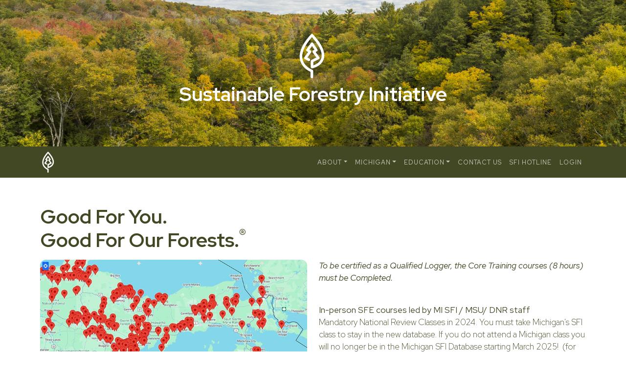

--- FILE ---
content_type: text/html; charset=UTF-8
request_url: http://sfimi.org/
body_size: 29351
content:
<!DOCTYPE html>
<html lang="en" dir="ltr">
  <head>
    <meta charset="utf-8" />
<link rel="shortlink" href="http://sfimi.org/" />
<link rel="canonical" href="http://sfimi.org/" />
<meta name="Generator" content="Drupal 10 (https://www.drupal.org)" />
<meta name="MobileOptimized" content="width" />
<meta name="HandheldFriendly" content="true" />
<meta name="viewport" content="width=device-width, initial-scale=1, shrink-to-fit=no" />
<meta http-equiv="x-ua-compatible" content="ie=edge" />
<link rel="icon" href="/core/misc/favicon.ico" type="image/vnd.microsoft.icon" />

    <title>Home Page | Sustainable Forestry Initiative</title>
    <link rel="stylesheet" media="all" href="/sites/default/files/css/css_C6uRsgwPsG5gPKhftc0yBqXLNniQES7Si25oyl0ay-I.css?delta=0&amp;language=en&amp;theme=sfi&amp;include=eJxlzkEOwyAMBMAPQXgSMuBSS9iOsJMov4_UHirRyx529rBF1c0n7LnAnKSpDy0wovk9SHooqzOaQUfL15sc_120Yag6MVXlXQXFbVtXMTLKkRlIgr0o_by2b7PcsNscORUwDCfhZemTG2s7Bj5hW03h" />
<link rel="stylesheet" media="all" href="/sites/default/files/css/css__29O6RFx1AWh8yTgqm6TmI1lI66znmz_n6zOPRDiwfc.css?delta=1&amp;language=en&amp;theme=sfi&amp;include=eJxlzkEOwyAMBMAPQXgSMuBSS9iOsJMov4_UHirRyx529rBF1c0n7LnAnKSpDy0wovk9SHooqzOaQUfL15sc_120Yag6MVXlXQXFbVtXMTLKkRlIgr0o_by2b7PcsNscORUwDCfhZemTG2s7Bj5hW03h" />
<link rel="stylesheet" media="all" href="//cdn.jsdelivr.net/npm/bootstrap@5.2.0/dist/css/bootstrap.min.css" />
<link rel="stylesheet" media="all" href="/sites/default/files/css/css_6OSW5AAf-k8UrWW_6IwbS0LqVa2F92pFSQeXqcVue5E.css?delta=3&amp;language=en&amp;theme=sfi&amp;include=eJxlzkEOwyAMBMAPQXgSMuBSS9iOsJMov4_UHirRyx529rBF1c0n7LnAnKSpDy0wovk9SHooqzOaQUfL15sc_120Yag6MVXlXQXFbVtXMTLKkRlIgr0o_by2b7PcsNscORUwDCfhZemTG2s7Bj5hW03h" />
<link rel="stylesheet" media="print" href="/sites/default/files/css/css_1tLrT0PZV9_i3pyYV6tW548SaDLAHtvtTH8526Cxt2A.css?delta=4&amp;language=en&amp;theme=sfi&amp;include=eJxlzkEOwyAMBMAPQXgSMuBSS9iOsJMov4_UHirRyx529rBF1c0n7LnAnKSpDy0wovk9SHooqzOaQUfL15sc_120Yag6MVXlXQXFbVtXMTLKkRlIgr0o_by2b7PcsNscORUwDCfhZemTG2s7Bj5hW03h" />

    
    <link rel="preconnect" href="https://fonts.googleapis.com">
    <link rel="preconnect" href="https://fonts.gstatic.com" crossorigin>
    <link href="https://fonts.googleapis.com/css2?family=Comfortaa:wght@300..700&family=Figtree:ital,wght@0,300..900;1,300..900&family=Red+Hat+Display:ital,wght@0,300..900;1,300..900&display=swap" rel="stylesheet">
    <!--<link href="https://fonts.googleapis.com/css2?family=Comfortaa:wght@300..700&family=Figtree:ital,wght@0,300..900;1,300..900&display=swap" rel="stylesheet">-->
    <!--<link href="https://fonts.googleapis.com/css2?family=Figtree:ital,wght@0,300..900;1,300..900&display=swap" rel="stylesheet">-->
<!-- Google tag (gtag.js) -->
<script async src="https://www.googletagmanager.com/gtag/js?id=G-69ND5CKKR3"></script>
<script>
  window.dataLayer = window.dataLayer || [];
  function gtag(){dataLayer.push(arguments);}
  gtag('js', new Date());

  gtag('config', 'G-69ND5CKKR3');
</script>

  </head>
  <body class="layout-no-sidebars page-node-1 path-frontpage node--type-page">
    <a href="#main-content" class="visually-hidden-focusable">
      Skip to main content
    </a>
    
      <div class="dialog-off-canvas-main-canvas" data-off-canvas-main-canvas>
    
<div id="page-wrapper">
  <div id="page">
    <div class="home-hero d-flex">
        <!--<img class="imgbg" src="/sites/default/files/images/sfi-trees.jpg" alt="A forest">-->
        <div class="home-hero-content align-items-center">
          <a href="/"><img class="imgtop" src="/sites/default/files/images/sfi-logo-big.png" alt="SFI logo with tagline"></a>
          <a href="/"><h1>Sustainable Forestry Initiative</h1></a>
      </div>
    </div>
    <header id="header" class="header" role="banner" aria-label="Site header">
    
                                <nav class="navbar bg-primary navbar-expand-lg" id="navbar-main">
                        <div class="container">
                            <div id="block-sfi-sfilogo" class="block-content-basic block block-block-content block-block-content49e9f956-7379-425a-a2ee-0cba5df5422a">
  
    
      <div class="content">
      
            <div class="clearfix text-formatted field field--name-body field--type-text-with-summary field--label-hidden field__item"><a href="/"><img src="/sites/default/files/images/sfi-logo.svg" alt="SFI logo"></a></div>
      
    </div>
  </div>


                              <button class="navbar-toggler collapsed" type="button" data-bs-toggle="collapse" data-bs-target="#CollapsingNavbar" aria-controls="CollapsingNavbar" aria-expanded="false" aria-label="Toggle navigation"><span class="navbar-toggler-icon"></span></button>
                <div class="collapse navbar-collapse justify-content-end" id="CollapsingNavbar">
                                      <nav role="navigation" aria-labelledby="block-sfi-main-menu-menu" id="block-sfi-main-menu" class="block block-menu navigation menu--main">
            
  <h2 class="visually-hidden" id="block-sfi-main-menu-menu">Main navigation</h2>
  

        
              <ul class="clearfix nav navbar-nav" data-component-id="bootstrap_barrio:menu_main">
                    <li class="nav-item menu-item--expanded dropdown">
                          <span class="nav-link dropdown-toggle nav-link-" data-bs-toggle="dropdown" aria-expanded="false" aria-haspopup="true">About</span>
                        <ul class="dropdown-menu">
                    <li class="dropdown-item">
                          <a href="/about/about-sfi" title="About SFI" class="nav-link--about-about-sfi" data-drupal-link-system-path="node/2">About SFI</a>
              </li>
                <li class="dropdown-item">
                          <a href="/about/program-overview" title="Program Overview" class="nav-link--about-program-overview" data-drupal-link-system-path="node/3">Program Overview</a>
              </li>
                <li class="dropdown-item">
                          <a href="/about-certification" title="Certification" class="nav-link--about-certification" data-drupal-link-system-path="node/10266">Certification</a>
              </li>
                <li class="dropdown-item">
                          <a href="/about-custody" title="Chain of Custody" class="nav-link--about-custody" data-drupal-link-system-path="node/10267">Chain of Custody</a>
              </li>
                <li class="dropdown-item">
                          <a href="/about-governance" title="Governance" class="nav-link--about-governance" data-drupal-link-system-path="node/10265">Governance</a>
              </li>
                <li class="dropdown-item">
                          <a href="/about-standards" title="Standards and Principles" class="nav-link--about-standards" data-drupal-link-system-path="node/10264">Standards and Principles</a>
              </li>
        </ul>
  
              </li>
                <li class="nav-item menu-item--expanded dropdown">
                          <span class="nav-link dropdown-toggle nav-link-" data-bs-toggle="dropdown" aria-expanded="false" aria-haspopup="true">Michigan</span>
                        <ul class="dropdown-menu">
                    <li class="dropdown-item">
                          <a href="/participants" title="Participants and Supporters" class="nav-link--participants" data-drupal-link-system-path="node/4">Participants and Supporters</a>
              </li>
                <li class="dropdown-item">
                          <a href="/resources" title="Resources" class="nav-link--resources" data-drupal-link-system-path="node/8">Resources</a>
              </li>
                <li class="dropdown-item">
                          <a href="/michigan/sfi-in-michigan" title="SFI in Michigan" class="nav-link--michigan-sfi-in-michigan" data-drupal-link-system-path="node/6">SFI in Michigan</a>
              </li>
                <li class="dropdown-item">
                          <a href="/wheels-to-woods" title="Wheels to Woods Program" class="nav-link--wheels-to-woods" data-drupal-link-system-path="node/10388">Wheels to Woods Program</a>
              </li>
        </ul>
  
              </li>
                <li class="nav-item menu-item--expanded dropdown">
                          <span class="nav-link dropdown-toggle nav-link-" data-bs-toggle="dropdown" aria-expanded="false" aria-haspopup="true">Education</span>
                        <ul class="dropdown-menu">
                    <li class="dropdown-item">
                          <a href="/education/sustainable-forestry-education" title="Sustainable Forestry Education SFE" class="nav-link--education-sustainable-forestry-education" data-drupal-link-system-path="node/5">Sustainable Forestry Education SFE</a>
              </li>
                <li class="dropdown-item">
                          <a href="/education-faq" title="Sustainable Forestry FAQ" class="nav-link--education-faq" data-drupal-link-system-path="node/10281">Sustainable Forestry FAQ</a>
              </li>
                <li class="dropdown-item">
                          <a href="/sessions" title="Training Schedule" class="nav-link--sessions" data-drupal-link-system-path="node/10282">Training Schedule</a>
              </li>
        </ul>
  
              </li>
                <li class="nav-item">
                          <a href="/contact" title="Contact Us" class="nav-link nav-link--contact" data-drupal-link-system-path="node/9">Contact Us</a>
              </li>
                <li class="nav-item">
                          <a href="/hotline" title="SFI Hotline" class="nav-link nav-link--hotline" data-drupal-link-system-path="node/7">SFI Hotline</a>
              </li>
                <li class="nav-item">
                          <a href="/user/login" class="nav-link nav-link--user-login" data-drupal-link-system-path="user/login">Login</a>
              </li>
        </ul>
  



  </nav>


                                                    </div>
                                                    </div>
                      </nav>
                  </header>
          <div class="highlighted">
        <aside class="container section clearfix" role="complementary">
            <div data-drupal-messages-fallback class="hidden"></div>


        </aside>
      </div>
            <div id="main-wrapper" class="layout-main-wrapper clearfix">
              <div id="main" class="container">
          
          <div class="row row-offcanvas row-offcanvas-left clearfix">
              <main class="main-content col" id="content" role="main">
                <section class="section">
                  <a href="#main-content" id="main-content" tabindex="-1"></a>
                    <div id="block-sfi-homepagetitle" class="block-content-basic block block-block-content block-block-content4aa7c005-5ef8-427b-b362-6ae638070965">
  
    
      <div class="content">
      
            <div class="clearfix text-formatted field field--name-body field--type-text-with-summary field--label-hidden field__item"><h1>Good for you.<br>Good for our forests.<sup>®</sup></h1></div>
      
    </div>
  </div>
<div id="block-sfi-content" class="block block-system block-system-main-block">
  
    
      <div class="content">
      

<article data-history-node-id="1" class="node node--type-page node--view-mode-full clearfix">
  <header>
    
        
      </header>
  <div class="node__content clearfix">
    <div class="row">
      <div class="col-12 col-md-6">
        <div class="block-content-basic block block-block-content block-block-contentdc9f7808-e7b5-4f96-80de-49de5f1d4b8c">
  
    
      <div class="content">
      
            <div class="clearfix text-formatted field field--name-body field--type-text-with-summary field--label-hidden field__item"><div><a href="/qualified-logger-search"><img src="/sites/default/files/images/home-map.jpg" alt="Google map image of trainees" width="750" height="400" loading="lazy"></a></div><h4><a href="/qualified-logger-search">Find a Qualified Logger</a></h4></div>
      
    </div>
  </div>

      </div>
      <div class="col-12 col-md-6">
        <div class="block-content-basic block block-block-content block-block-content305ad2d4-0ca7-4cbd-be21-3c3412da028b">
  
    
      <div class="content">
      
            <div class="clearfix text-formatted field field--name-body field--type-text-with-summary field--label-hidden field__item"><p><em><strong>To be certified as a Qualified Logger, the Core Training courses (8 hours) must be Completed.</strong></em><br>&nbsp;</p><blockquote><p><strong>In-person SFE courses led by MI SFI / MSU/ DNR staff</strong><br>Mandatory National Review Classes in 2024. You must take Michigan's SFI class to stay in the new database. If you do not attend a Michigan class you will no longer be in the Michigan SFI Database starting March 2025!&nbsp; (for those who completed core in 2023 and or in 2024 the 4 hr CE classes are listed below the National review dates and more will be added as they become available)If Registering with your cell phone - Do not use Safari as your browser - There are issues with a blank screen after you submit.&nbsp;Please Note - You Must Register Online to Have the Course Count. Walk in Registration is Not Allowed</p></blockquote><h3>Please Note:&nbsp;&nbsp;</h3><p><strong>You Must Register Online to Have the Course Count. Walk in Registration is Not Allowed. You will not get credit even if you sit there for 8 hours!</strong></p></div>
      
    </div>
  </div>

      </div>
    
            <div class="clearfix text-formatted field field--name-body field--type-text-with-summary field--label-hidden field__item"><p><strong>Online Logger Training -</strong> 4 hr CE class now available. All Qualified Logging Professionals in Yellow or Red Status have been emailed their user name and Password. please follow those instructions to access the 2025 CE class. Here is the course link. <a href="https://playposit.wevideo.com/log-in?fail=false&amp;">PlayPosit Login</a> (you might need to right click and open the hyperlink in some browsers). Remember, your password was sent via email.&nbsp;</p><p>This class is available until the end of Dec 31st 2026.&nbsp;</p><p><strong>Please Note:</strong> If you completed the online CE class from October 2025 until December 31st 2025 you CANNOT retake the same online class.&nbsp;</p></div>
      


  </div>
</article>

    </div>
  </div>
<div class="views-element-container block block-views block-views-blockupcoming-core-sessions-block-1" id="block-sfi-views-block-upcoming-core-sessions-block-1">
  
      <h2>Upcoming Core Sessions</h2>
    
      <div class="content">
      <div><div class="view view-upcoming-core-sessions view-id-upcoming_core_sessions view-display-id-block_1 js-view-dom-id-3ac69e0215ff5cae2c6e28e1d457cd7020d519fa6f9908b0caf866c62686358c">
  
    
      
  
          </div>
</div>

    </div>
  </div>
<div class="views-element-container block block-views block-views-blockupcoming-ce-sessions-block-1" id="block-sfi-views-block-upcoming-ce-sessions-block-1">
  
      <h2>Upcoming CE Sessions</h2>
    
      <div class="content">
      <div><div class="view view-upcoming-ce-sessions view-id-upcoming_ce_sessions view-display-id-block_1 js-view-dom-id-c1bcee9563d4dadf762a88682e5d3c470743bfddd6010269d6abe0f2d7de340b">
  
    
      
      <div class="view-content">
          <div class="views-row">
    <div class="views-field views-field-title"><span class="field-content"><a href="/trainings/ce/association-consulting-foresters" hreflang="en">Association of Consulting Foresters </a></span></div><div class="views-field views-field-field-session-date"><div class="field-content"><time datetime="2026-02-02T12:00:00Z" class="datetime">2026-02-02</time>
</div></div><div class="views-field views-field-field-session-location"><div class="field-content"><a href="/node/2697" hreflang="en">Mackinaw City, MI</a></div></div><div class="views-field views-field-field-registration-link"><div class="field-content"></div></div>
  </div>
    <div class="views-row">
    <div class="views-field views-field-title"><span class="field-content"><a href="/trainings/ce/greenstone-4hr-ce-island-casino-and-casino-march-16th" hreflang="en">Greenstone 4hr CE Island Casino and Casino March 16th </a></span></div><div class="views-field views-field-field-session-date"><div class="field-content"><time datetime="2026-03-16T12:00:00Z" class="datetime">2026-03-16</time>
</div></div><div class="views-field views-field-field-session-location"><div class="field-content"><a href="/node/10447" hreflang="en">Bark River Harris MI</a></div></div><div class="views-field views-field-field-registration-link"><div class="field-content"><a href="https://events.anr.msu.edu/island_resort_2026/" rel="nofollow" target="_blank">Register</a></div></div>
  </div>
    <div class="views-row">
    <div class="views-field views-field-title"><span class="field-content"><a href="/trainings/ce/greenstone-4hr-ce-treetops-gaylord-march-19-20026" hreflang="en">Greenstone 4hr CE Treetops Gaylord March 19 20026</a></span></div><div class="views-field views-field-field-session-date"><div class="field-content"><time datetime="2026-03-19T12:00:00Z" class="datetime">2026-03-19</time>
</div></div><div class="views-field views-field-field-session-location"><div class="field-content"><a href="/node/2687" hreflang="en">Gaylord , MI</a></div></div><div class="views-field views-field-field-registration-link"><div class="field-content"><a href="https://events.anr.msu.edu/greenstone_treetops2026/" rel="nofollow" target="_blank">Register</a></div></div>
  </div>
    <div class="views-row">
    <div class="views-field views-field-title"><span class="field-content"><a href="/trainings/ce/lumber-grading-march-23-25-2026" hreflang="en">Lumber Grading March 23-25 2026</a></span></div><div class="views-field views-field-field-session-date"><div class="field-content"><time datetime="2026-03-23T12:00:00Z" class="datetime">2026-03-23</time>
</div></div><div class="views-field views-field-field-session-location"><div class="field-content"><a href="/node/2872" hreflang="en">Kirtland Community College</a></div></div><div class="views-field views-field-field-registration-link"><div class="field-content"><a href="https://www.eventbrite.com/e/copy-of-3-day-intro-to-lumber-grading-registration-1926105827379" rel="nofollow" target="_blank">Register</a></div></div>
  </div>
    <div class="views-row">
    <div class="views-field views-field-title"><span class="field-content"><a href="/trainings/ce/mat-training-baraga-472025" hreflang="en">MAT training Baraga 4/7/2025 </a></span></div><div class="views-field views-field-field-session-date"><div class="field-content"><time datetime="2026-04-07T12:00:00Z" class="datetime">2026-04-07</time>
</div></div><div class="views-field views-field-field-session-location"><div class="field-content"><a href="/node/2748" hreflang="en">Baraga, MI</a></div></div><div class="views-field views-field-field-registration-link"><div class="field-content"><a href="https://events.anr.msu.edu/Baraga2026/" rel="nofollow" target="_blank">Register</a></div></div>
  </div>
    <div class="views-row">
    <div class="views-field views-field-title"><span class="field-content"><a href="/trainings/ce/mat-training-watersmeet-492026" hreflang="en">MAT training Watersmeet 4/9/2026</a></span></div><div class="views-field views-field-field-session-date"><div class="field-content"><time datetime="2026-04-09T12:00:00Z" class="datetime">2026-04-09</time>
</div></div><div class="views-field views-field-field-session-location"><div class="field-content"><a href="/node/2834" hreflang="en">Watersmeet, Michigan</a></div></div><div class="views-field views-field-field-registration-link"><div class="field-content"><a href="https://events.anr.msu.edu/watersmeet2026/" rel="nofollow" target="_blank">Register</a></div></div>
  </div>
    <div class="views-row">
    <div class="views-field views-field-title"><span class="field-content"><a href="/trainings/ce/spring-saf-2026" hreflang="en">Spring SAF 2026</a></span></div><div class="views-field views-field-field-session-date"><div class="field-content"><time datetime="2026-04-09T12:00:00Z" class="datetime">2026-04-09</time>
</div></div><div class="views-field views-field-field-session-location"><div class="field-content"><a href="/node/10477" hreflang="en">treetops gaylord mi</a></div></div><div class="views-field views-field-field-registration-link"><div class="field-content"><a href="https://michigansaf.regfox.com/michigan-saf-spring-2026" rel="nofollow" target="_blank">Register</a></div></div>
  </div>
    <div class="views-row">
    <div class="views-field views-field-title"><span class="field-content"><a href="/trainings/ce/21st-annual-sustainable-forestry-conference-florence-wi-april-15th" hreflang="en">21st Annual Sustainable Forestry Conference - Florence WI April 15th</a></span></div><div class="views-field views-field-field-session-date"><div class="field-content"><time datetime="2026-04-15T12:00:00Z" class="datetime">2026-04-15</time>
</div></div><div class="views-field views-field-field-session-location"><div class="field-content"><a href="/node/10480" hreflang="en">Florence WI</a></div></div><div class="views-field views-field-field-registration-link"><div class="field-content"></div></div>
  </div>
    <div class="views-row">
    <div class="views-field views-field-title"><span class="field-content"><a href="/trainings/ce/mat-training-boyne-mt-4172025" hreflang="en">MAT training  Boyne Mt. 4/17/2025</a></span></div><div class="views-field views-field-field-session-date"><div class="field-content"><time datetime="2026-04-17T12:00:00Z" class="datetime">2026-04-17</time>
</div></div><div class="views-field views-field-field-session-location"><div class="field-content"><a href="/node/2622" hreflang="en">Boyne City, MI</a></div></div><div class="views-field views-field-field-registration-link"><div class="field-content"><a href="https://timbermen.securepayments.cardpointe.com/pay" rel="nofollow" target="_blank">Register</a></div></div>
  </div>
    <div class="views-row">
    <div class="views-field views-field-title"><span class="field-content"><a href="/trainings/ce/mat-training-kincheloe-4232026" hreflang="en">MAT training Kincheloe 4/23/2026</a></span></div><div class="views-field views-field-field-session-date"><div class="field-content"><time datetime="2026-04-26T12:00:00Z" class="datetime">2026-04-26</time>
</div></div><div class="views-field views-field-field-session-location"><div class="field-content"><a href="/node/2692" hreflang="en">Kincheloe, MI</a></div></div><div class="views-field views-field-field-registration-link"><div class="field-content"><a href="https://events.anr.msu.edu/EUPShavings/" rel="nofollow" target="_blank">Register</a></div></div>
  </div>
    <div class="views-row">
    <div class="views-field views-field-title"><span class="field-content"><a href="/trainings/ce/mat-training-manton-5122026" hreflang="en">MAT training Manton 5/12/2026</a></span></div><div class="views-field views-field-field-session-date"><div class="field-content"><time datetime="2026-05-12T12:00:00Z" class="datetime">2026-05-12</time>
</div></div><div class="views-field views-field-field-session-location"><div class="field-content"><a href="/node/2698" hreflang="en">Manton, MI</a></div></div><div class="views-field views-field-field-registration-link"><div class="field-content"><a href="https://events.anr.msu.edu/lutke2026/" rel="nofollow" target="_blank">Register</a></div></div>
  </div>
    <div class="views-row">
    <div class="views-field views-field-title"><span class="field-content"><a href="/trainings/ce/mat-training-saginaw-5142026" hreflang="en">MAT training Saginaw 5/14/2026</a></span></div><div class="views-field views-field-field-session-date"><div class="field-content"><time datetime="2026-05-14T12:00:00Z" class="datetime">2026-05-14</time>
</div></div><div class="views-field views-field-field-session-location"><div class="field-content"><a href="/node/10462" hreflang="en">Saginaw, MI</a></div></div><div class="views-field views-field-field-registration-link"><div class="field-content"><a href="https://events.anr.msu.edu/teamwieland2026/" rel="nofollow" target="_blank">Register</a></div></div>
  </div>
    <div class="views-row">
    <div class="views-field views-field-title"><span class="field-content"><a href="/trainings/ce/mat-training-gaylord-10062026" hreflang="en">MAT training Gaylord 10/06/2026</a></span></div><div class="views-field views-field-field-session-date"><div class="field-content"><time datetime="2026-10-06T12:00:00Z" class="datetime">2026-10-06</time>
</div></div><div class="views-field views-field-field-session-location"><div class="field-content"><a href="/node/2687" hreflang="en">Gaylord , MI</a></div></div><div class="views-field views-field-field-registration-link"><div class="field-content"><a href="https://events.anr.msu.edu/northenergy2026/" rel="nofollow" target="_blank">Register</a></div></div>
  </div>
    <div class="views-row">
    <div class="views-field views-field-title"><span class="field-content"><a href="/trainings/ce/pca-october-8th-2026" hreflang="en">PCA October 8th 2026</a></span></div><div class="views-field views-field-field-session-date"><div class="field-content"><time datetime="2026-10-08T12:00:00Z" class="datetime">2026-10-08</time>
</div></div><div class="views-field views-field-field-session-location"><div class="field-content"><a href="/node/2762" hreflang="en">PCA Multiplex Bldg, Filer City</a></div></div><div class="views-field views-field-field-registration-link"><div class="field-content"><a href="https://events.anr.msu.edu/PCA2026/" rel="nofollow" target="_blank">Register</a></div></div>
  </div>
    <div class="views-row">
    <div class="views-field views-field-title"><span class="field-content"><a href="/trainings/ce/mat-training-felch-community-center-10132026" hreflang="en">MAT training Felch Community Center 10/13/2026</a></span></div><div class="views-field views-field-field-session-date"><div class="field-content"><time datetime="2026-10-13T12:00:00Z" class="datetime">2026-10-13</time>
</div></div><div class="views-field views-field-field-session-location"><div class="field-content"><a href="/node/2764" hreflang="en">Felch, MI</a></div></div><div class="views-field views-field-field-registration-link"><div class="field-content"><a href="https://events.anr.msu.edu/Felch2026fall/" rel="nofollow" target="_blank">Register</a></div></div>
  </div>
    <div class="views-row">
    <div class="views-field views-field-title"><span class="field-content"><a href="/trainings/ce/mat-training-newberry-10152026" hreflang="en">MAT training Newberry 10/15/2026</a></span></div><div class="views-field views-field-field-session-date"><div class="field-content"><time datetime="2026-10-15T12:00:00Z" class="datetime">2026-10-15</time>
</div></div><div class="views-field views-field-field-session-location"><div class="field-content"><a href="/node/2657" hreflang="en">Newberry, MI</a></div></div><div class="views-field views-field-field-registration-link"><div class="field-content"><a href="https://events.anr.msu.edu/LP2026fall/" rel="nofollow" target="_blank">Register</a></div></div>
  </div>

    </div>
  
          </div>
</div>

    </div>
  </div>


                </section>
              </main>
                                  </div>
        </div>
          </div>
        <footer class="site-footer">
              <div class="container">
                                <div class="site-footer__bottom">
                <section class="row region region-footer-fifth">
    <div id="block-sfi-sfifooter" class="block-content-basic block block-block-content block-block-content6f0425e5-cd41-4443-af2a-366b2ec4d0d5">
  
    
      <div class="content">
      
            <div class="clearfix text-formatted field field--name-body field--type-text-with-summary field--label-hidden field__item"><p class="text-center">© 2025 Sustainable Forestry Initiative</p></div>
      
    </div>
  </div>

  </section>

            </div>
                  </div>
          </footer>
  </div>
</div>

  </div>

    
    <script type="application/json" data-drupal-selector="drupal-settings-json">{"path":{"baseUrl":"\/","pathPrefix":"","currentPath":"node\/1","currentPathIsAdmin":false,"isFront":true,"currentLanguage":"en"},"pluralDelimiter":"\u0003","suppressDeprecationErrors":true,"user":{"uid":0,"permissionsHash":"721b92243863bf57649dffa8623f772cae26bb188463890c02834220d94de180"}}</script>
<script src="/sites/default/files/js/js_bF8sBq2zrWOcnCPkkMAqh49fw5DO4F1lyycDlAeaCWY.js?scope=footer&amp;delta=0&amp;language=en&amp;theme=sfi&amp;include=eJxLys8vKS4pSiyIT0osKsrM10_PyU9KzNEtLqnMycxL1ylOy9RPgqtJTskDi6AqAgCoxRro"></script>
<script src="//cdn.jsdelivr.net/npm/bootstrap@5.2.0/dist/js/bootstrap.bundle.min.js"></script>
<script src="/sites/default/files/js/js_nJE842NNJatguOehxREnJPbztdWmBFD_gGWTE0J-gCU.js?scope=footer&amp;delta=2&amp;language=en&amp;theme=sfi&amp;include=eJxLys8vKS4pSiyIT0osKsrM10_PyU9KzNEtLqnMycxL1ylOy9RPgqtJTskDi6AqAgCoxRro"></script>

  </body>
</html>


--- FILE ---
content_type: text/javascript
request_url: http://sfimi.org/sites/default/files/js/js_nJE842NNJatguOehxREnJPbztdWmBFD_gGWTE0J-gCU.js?scope=footer&delta=2&language=en&theme=sfi&include=eJxLys8vKS4pSiyIT0osKsrM10_PyU9KzNEtLqnMycxL1ylOy9RPgqtJTskDi6AqAgCoxRro
body_size: 159
content:
/* @license GPL-2.0-or-later https://www.drupal.org/licensing/faq */
(function(Drupal){'use strict';Drupal.behaviors.sfi={attach:function(context,settings){}};})(Drupal);;


--- FILE ---
content_type: image/svg+xml
request_url: http://sfimi.org/sites/default/files/images/sfi-logo.svg
body_size: 37649
content:
<svg xmlns="http://www.w3.org/2000/svg" xmlns:xlink="http://www.w3.org/1999/xlink" width="35" height="44" viewBox="0 0 35 44">
  <defs>
    <style>
      .cls-1 {
        fill: url(#pattern);
      }
    </style>
    <pattern id="pattern" preserveAspectRatio="none" width="100%" height="100%" viewBox="0 0 509 636">
      <image width="509" height="636" xlink:href="[data-uri]"/>
    </pattern>
  </defs>
  <rect id="logo-big" class="cls-1" width="35" height="44"/>
</svg>
